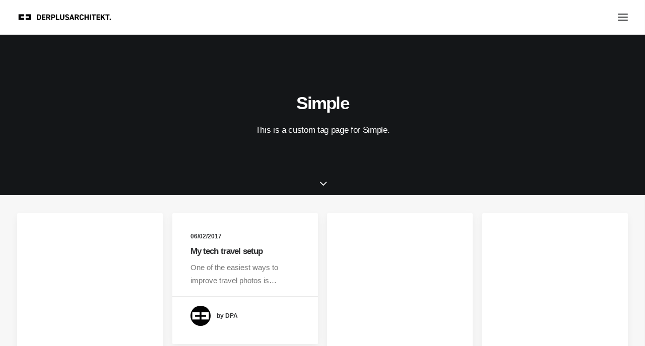

--- FILE ---
content_type: text/css; charset=utf-8
request_url: https://derplusarchitekt.de/wp-content/plugins/content_timeline/css/frontend/timeline.css?ver=6.8.3
body_size: 7457
content:
.my_timeline_hover_12_123{
	opacity:0;
	left:-10000px;
	top:-100000px;
	position:absolute;
	/*height:20px;
	overflow-y:hidden;*/
}
.timeline_open_content img{
	max-width:100% !important;
}
.timeline_open_content img{
	max-width:100% !important;
}

/**
*My added css
*/
.my_timeline_content{
	box-sizing:border-box;
}
.item .con_borderImage img, .item_open .con_borderImage img{
	max-width:none !important;
	position:absolute !important;
	top:0;
	left:0;

}
.item_open a.con_borderImage{
	position:absolute;
	top:0;
	left:0;
	z-index:0;
}
.item_open a.con_borderImage img{
	z-index:0;
}
/*
.t_left , .t_right{
	display:none !important;
}*/
.my_timeline_debug{
	height:100px;
	width:100%;
	overflow-y:auto;
	color:#212121;
	backgroud-color:gray;
	border:1px solid black;
}
.my_timeline_share div{
	display:none;
}

#my_timeline_share_click{
	width:150px;
	text-align:center;
	position:absolute;
	padding:10px;
	font-size:14px;
	background:#222222;
	z-index:10000000000;
	box-sizing:content-box;
}
#my_timeline_share_click ul{
	padding-left: 0;
	margin-top: 10px;
}
#my_timeline_share_click ul li{
	display: inline-block;
    font-size: 14px;
    line-height: 21px;
    padding: 0 8px
}
#my_timeline_share_click i{
	color:white;
}
.my_timeline_share_arrow{
	border-top-color: #222222;


    margin-left: -10px;
	border-width: 10px;
    content: "";
	border-bottom-color: transparent;
	border-left-color: transparent;
	border-right-color: transparent;

    border-style: solid;
    display: block;
    height: 0;
    position: absolute;
    width: 0;
	bottom: -19px;
    left: 50%;
    margin-left: -11px;
}

/**
*end changes
*/
@font-face {
    font-family: 'BebasNeueRegular';
    src: url('bebas/bebasneue-webfont.eot');
    src: url('bebas/bebasneue-webfont.eot?#iefix') format('embedded-opentype'),
         url('bebas/bebasneue-webfont.woff') format('woff'),
         url('bebas/bebasneue-webfont.ttf') format('truetype'),
         url('bebas/bebasneue-webfont.svg#BebasNeueRegular') format('svg');
    font-weight: normal;
    font-style: normal;

}

@font-face {
  font-family: 'FontAwesome';
  src: url('awesome/fontawesome-webfont.eot?v=4.0.3');
  src: url('awesome/fontawesome-webfont.eot?#iefix&v=4.0.3') format('embedded-opentype'),
       url('awesome/fontawesome-webfont.woff?v=4.0.3') format('woff'),
       url('awesome/fontawesome-webfont.ttf?v=4.0.3') format('truetype'),
       url('awesome/fontawesome-webfont.svg?v=4.0.3#fontawesomeregular') format('svg');
  font-weight: normal;
  font-style: normal;
}

/* --- IMAGE --- */

.timeline a.timeline_rollover_bottom,
.timeline a.timeline_rollover_right,
.timeline a.timeline_rollover_top,
.timeline a.timeline_rollover_left
{
	margin:0;
 	display:block;
	position:relative;
	overflow:hidden;
}

.timeline a.timeline_rollover_bottom img,
.timeline a.timeline_rollover_right img,
.timeline a.timeline_rollover_top img,
.timeline a.timeline_rollover_left img {
	display:block;
}
.timeline .image_roll_zoom {
	display:inline-block;
	width:100%;
	height:100%;
	position:absolute;
	background:url(../images/zoomIn.png) no-repeat center center;
}
.timeline .image_roll_glass {
	display:none;
	width:100%;
	height:100%;
	position:absolute;
	top:0;
	left:0;
	background:url('../images/glass.png') repeat;
}


.timeline,
#content .timeline {
	height:0;
	overflow:hidden;
	position:relative;
}
.timelineLoader {
	width:100%;
	text-align:center;
	padding:150px 0;
}

.timeline .timeline_line .t_node_desc.t_node_desc_empty,
#content .timeline .timeline_line .t_node_desc.t_node_desc_empty,
 .timeline .timeline_line .t_node_desc.t_node_desc_empty > span,
#content .timeline .timeline_line .t_node_desc.t_node_desc_empty >span {
    display:none !important;
}


/* fixed line holder */
.timeline .timeline_line,
#content .timeline .timeline_line {
	margin-top:10px;
	margin-bottom:10px;
	width:100%;
}


/* full (including months that are not shown) line holder */
.timeline .t_line_holder,
#content .timeline .t_line_holder {
	height:80px;
	background:url('../images/timeline/light/line.jpg') repeat-x 0 39px;
}

.timeline.darkLine .t_line_holder,
#content .timeline.darkLine .t_line_holder {
	background:url('../images/timeline/dark/line.jpg') repeat-x 0 39px;
}

.timeline .t_line_wrapper {
    height: inherit;
}

/* 2 months are stored in one view */
.timeline .t_line_view,
#content .timeline .t_line_view {
	height:inherit;
	width:100%;
}

/* holder for year number */
.timeline h3.t_line_year,
#content .timeline h3.t_line_year {
	font-family: 'BebasNeueRegular';
	font-weight:normal;
	font-size:22px;
	margin:0;
	color:#545454;
}

/* holder for 1 month (constist of nodes and month caption) - we use borders to separate months thats why it has width 2px less then 50% */
.timeline .t_line_m,
#content .timeline .t_line_m {
	margin-top:34px;
	height:12px;
	border-left:1px solid #545454;
	border-right:1px solid #545454;
	width:448px;
}

/* month on the right side - has left set at 459 so border would overlap border from first element (to evade duplicated borders) */
.timeline .t_line_m.right,
#content .timeline .t_line_m.right {
	left:449px;
	width:449px;
}

/* month caption */
.timeline h4.t_line_month,
#content .timeline h4.t_line_month {
	/*font-family: 'BebasNeueRegular';*/
	font-weight:normal;
	font-size:20px;
	margin:-30px 0 0;
	color:#545454;
}


/* node on the timeline */

.timeline a.t_line_node,
#content .timeline a.t_line_node {
	text-decoration:none;
	padding:38px 0 4px;
	height:10px;
	font-size:12px;
	top:-25px;
/*	background:url('../images/timeline/light/dot.png') no-repeat center 24px;*/
	color:#141817;
        z-index:1;
}
/*.timeline.darkLine a.t_line_node,
#content .timeline.darkLine a.t_line_node {
	background:url('../images/timeline/dark/dot.png') no-repeat center 24px;
}

.timeline a.t_line_node:hover,
#content .timeline a.t_line_node:hover {
	background:url('../images/timeline/light/dot-rollover.png') no-repeat center 24px;
}

.timeline.darkLine a.t_line_node:hover,
#content .timeline.darkLine a.t_line_node:hover {
	background:url('../images/timeline/dark/dot-rollover.png') no-repeat center 24px;
}

.timeline a.t_line_node.active,
#content .timeline a.t_line_node.active {
	background:url('../images/timeline/light/dot-selected.png') no-repeat center 24px;
}

.timeline.darkLine a.t_line_node.active,
#content .timeline.darkLine a.t_line_node.active {
	background:url('../images/timeline/dark/dot-selected.png') no-repeat center 24px;
}*/

/* FLAT line design */

.timeline.flatLine .t_line_holder,
#content .timeline.flatLine .t_line_holder {
	padding: 10px 0 0 0;
	height:80px;
	background:url('../images/timeline/light/line.jpg') repeat-x 0 49px;
}

.timeline.flatLine .t_line_m,
#content .timeline.flatLine .t_line_m {
	border-left:1px solid transparent;
	border-right:1px solid #b7b6b6;
}

.timeline.flatLine .t_line_m.right,
#content .timeline.flatLine .t_line_m.right {
	border-left:1px solid #b7b6b6;
	border-right:1px solid transparent;
}


.timeline.flatLine a.t_line_node,
#content .timeline.flatLine a.t_line_node {
	text-decoration:none;
	padding:38px 0 0 0;
	font-family: Montserrat;
	height:auto;
	font-size:12px;
	line-height:12px;
	top:50%;
	position: relative;
	color:#b7b6b6;
    transform: translate(0, -50%);
}

.timeline.flatLine a.t_line_node:after,
#content .timeline.flatLine a.t_line_node:after {
	content: "";
	border-radius: 22px;
	height: 10px;
	width: 10px;
	border: 2px solid #ffffff;
	position: absolute;
	top: 50% !important;
	left: 50%;
	margin: 0 0 0 -5px;
	background:#dd5555;
    transform: translate(0, -50%);
}
.timeline.flatLine a.t_line_node.active,
#content .timeline.flatLine a.t_line_node.active {
	color:#dd5555;
}

.timeline.flatLine a.t_line_node.active:after,
#content .timeline.flatLine a.t_line_node.active:after {
	    border: 2px solid;
            border-color: inherit;
}


.timeline.flatLine .t_node_desc,
#content .timeline.flatLine .t_node_desc {
	padding: 0;
	white-space: normal !important;
	top:-50px;
	opacity: 0;
	filter: alpha(opacity=0);
	left: 50%;
	color:#fff;
	display: inline-block !important;
	position: relative;
	transition:top 200ms, opacity 500ms;
	-webkit-transition:top 200ms, opacity 500ms;
	-moz-transition:top 200ms, opacity 500ms;
	background: transparent;
}

.timeline.flatLine a.t_line_node:hover .t_node_desc,
#content .timeline.flatLine a.t_line_node:hover .t_node_desc {
	/*top:0;
	opacity: 1;
	filter: alpha(opacity=100);*/
}
.my_timeline_hover_12_123 .t_node_desc span {
	white-space: nowrap;
	margin-left: -50%;
	margin-right: 50%;
	margin-top: -16px;
	display: block !important;
	padding:8px;
	border-radius: 3px;
	background: #dd5555;
	position: relative;
	font-size: 14px;
	line-height: 26px;
}
.my_timeline_hover_12_123 .t_node_desc span:after {
	content: "";
	width: 0;
	height: 0;
	display: block;
	position: absolute;
	bottom: -10px;
	border:5px solid transparent;
	border-top:5px solid #dd5555;
	left:50%;
	margin-left: -5px;
}

.my_timeline_hover_12_123 .t_node_desc{
	color:#fff;
	white-space: normal !important;
	top:-50px;
	opacity: 0;
	filter: alpha(opacity=0);
	left: 50%;
	color:#fff;
	/*display: inline-block !important;*/
	position: relative;
	transition:top 200ms, opacity 500ms;
	-webkit-transition:top 200ms, opacity 500ms;
	-moz-transition:top 200ms, opacity 500ms;
	background: transparent;
}
.timeline.flatLine .t_node_desc span,
#content .timeline.flatLine .t_node_desc span {
	white-space: nowrap;
	margin-left: -50%;
	margin-right: 50%;
	margin-top: -16px;
	display: block !important;
	padding:8px;
	border-radius: 3px;
	background: #dd5555;
	position: relative;
}
.timeline.flatLine .t_node_desc span:after,
#content .timeline.flatLine .t_node_desc span:after {
	content: "";
	width: 0;
	height: 0;
	display: block;
	position: absolute;
	bottom: -10px;
	border:5px solid transparent;
	border-top:5px solid #dd5555;
	left:50%;
	margin-left: -5px;
}
.timeline.flatLine #t_line_left,
.timeline.flatLine #t_line_right,
#content .timeline.flatLine #t_line_left,
#content .timeline.flatLine #t_line_right {
	display: inline-block;
	font-family: FontAwesome;
	font-style: normal;
	font-weight: normal;
	line-height: 1;
	-webkit-font-smoothing: antialiased;
	-moz-osx-font-smoothing: grayscale;
	cursor:pointer;
	top:39px;
	width:14px;
	height:21px;
	font-size: 21px;
	color: #b7b6b6;
	position: relative;
	background: transparent;
}

.timeline.flatLine #t_line_left:hover,
.timeline.flatLine #t_line_right:hover,
#content .timeline.flatLine #t_line_left:hover,
#content .timeline.flatLine #t_line_right:hover {
	color: #dd5555;
	background: transparent;
}
.timeline.flatLine #t_line_backward,
.timeline.flatLine #t_line_forward,
#content .timeline.flatLine #t_line_backward,
#content .timeline.flatLine #t_line_forward {
	display: inline-block;
	font-family: FontAwesome;
	font-style: normal;
	font-weight: normal;
	line-height: 1;
	-webkit-font-smoothing: antialiased;
	-moz-osx-font-smoothing: grayscale;
	cursor:pointer;
	top:39px;
	width:14px;
	height:21px;
	font-size: 21px;
	color: #b7b6b6;
	position: relative;
	background: transparent;
}
.timeline #search_timeline_bar_icon,
#content .timeline #search_timeline_bar_icon {
	display: inline-block;
	font-family: FontAwesome;
	font-style: normal;
	font-weight: normal;
	line-height: 1;
	-webkit-font-smoothing: antialiased;
	-moz-osx-font-smoothing: grayscale;
	cursor:pointer;
	top:39px;
	width:14px;
	height:21px;
	font-size: 18px;
	color: #b7b6b6;
	position: relative;
	background: transparent;
}

.timeline.flatLine #t_line_backward:hover,
.timeline.flatLine #t_line_forward:hover,
#content .timeline.flatLine #t_line_backward:hover,
#content .timeline.flatLine #t_line_forward:hover {
	color: #dd5555;
	background: transparent;
}
/* line arrow backward */
.timeline.flatLine #t_line_backward,
#content .timeline.flatLine #t_line_backward {
	left:-60px;
}
.timeline.flatLine #t_line_backward:before,
#content .timeline.flatLine #t_line_backward:before {
	content: "\f104";
	position: absolute;
	right: -5px;
	top:0;
}
.timeline.flatLine #t_line_backward:after,
#content .timeline.flatLine #t_line_backward:after {
	content: "\f104";
	position: absolute;
	right: -10px;
	top:0;
}

/* line arrow left */
.timeline.flatLine #t_line_left,
#content .timeline.flatLine #t_line_left {
	left:-30px;
}

.timeline.flatLine #t_line_left:after,
#content .timeline.flatLine #t_line_left:after {
	content: "\f104";
	position: absolute;
	right: 0;
	top:0;
}

/* line arrow right */
.timeline.flatLine #t_line_right,
#content .timeline.flatLine #t_line_right {
	right:-30px;
}
.timeline.flatLine #t_line_right:after,
#content .timeline.flatLine #t_line_right:after {
	content: "\f105";
	position: absolute;
	left: 0;
	top:0;
}
.timeline #search_timeline_bar_icon:after,
#content .timeline #search_timeline_bar_icon:after {
	content: "\f002";
	position: absolute;
	left: 0;
	top:0;
}

/* line arrow forward */
.timeline.flatLine #t_line_forward,
#content .timeline.flatLine #t_line_forward {
	right:-60px;
}
.timeline.flatLine #t_line_forward:before,
#content .timeline.flatLine #t_line_forward:before {
	content: "\f105";
	position: absolute;
	left: -10px;
	top:0;
}
.timeline.flatLine #t_line_forward:after,
#content .timeline.flatLine #t_line_forward:after {
	content: "\f105";
	position: absolute;
	left: -5px;
	top:0;
}

/* node description */
.timeline .t_node_desc,
#content .timeline .t_node_desc {
	background: rgb(26,134,172);
	opacity:0.9;
	filter:alpha(opacity=90);
	top:0;
	color:#fff;
	padding:1px 5px;
}

/* descriptions on right side go from right to left */
.timeline .t_node_desc.pos_right,
#content .timeline .t_node_desc.pos_right {
	right:0;
}

/* line arrow backward */
.timeline #t_line_backward,
#content .timeline #t_line_backward {
	cursor:pointer;
	left:-60px;
	top:30px;
	width:14px;
	height:19px;
	background:url('../images/timeline/light/arrow.png') no-repeat left top;
}
.timeline.darkLine #t_line_backward,
#content .timeline.darkLine #t_line_backward {
	background:url('../images/timeline/dark/arrow.png') no-repeat left bottom;
}
.timeline #t_line_backward:hover,
#content .timeline #t_line_backward:hover {
	background:url('../images/timeline/light/arrow.png') no-repeat left bottom;
}
.timeline.darkLine #t_line_backward:hover,
#content .timeline.darkLine #t_line_backward:hover {
	background:url('../images/timeline/dark/arrow.png') no-repeat left top;
}

/* line arrow left */
.timeline #t_line_left,
#content .timeline #t_line_left {
	cursor:pointer;
	left:-30px;
	top:30px;
	width:14px;
	height:19px;
	background:url('../images/timeline/light/arrow.png') no-repeat left top;
}
.timeline.darkLine #t_line_left,
#content .timeline.darkLine #t_line_left {
	background:url('../images/timeline/dark/arrow.png') no-repeat left bottom;
}
.timeline #t_line_left:hover,
#content .timeline #t_line_left:hover {
	background:url('../images/timeline/light/arrow.png') no-repeat left bottom;
}
.timeline.darkLine #t_line_left:hover,
#content .timeline.darkLine #t_line_left:hover {
	background:url('../images/timeline/dark/arrow.png') no-repeat left top;
}

/* line arrow right */
.timeline #t_line_right,
#content .timeline #t_line_right {
	cursor:pointer;
	right:-30px;
	top:30px;
	width:14px;
	height:19px;
	background:url('../images/timeline/light/arrow.png') no-repeat right top;
}
.timeline #search_timeline_bar_icon,
#content .timeline #search_timeline_bar_icon {
	cursor: pointer;
	right: -75px;
	top: 42px;
	width: 14px;
	height: 19px;
}
.timeline.darkLine #t_line_right,
#content .timeline.darkLine #t_line_right {
	background:url('../images/timeline/dark/arrow.png') no-repeat right bottom;
}
.timeline #t_line_right:hover,
#content .timeline #t_line_right:hover {
	background:url('../images/timeline/light/arrow.png') no-repeat right bottom;
}
.timeline.darkLine #t_line_right:hover,
#content .timeline.darkLine #t_line_right:hover {
	background:url('../images/timeline/dark/arrow.png') no-repeat right top;
}

/* line arrow forward */
.timeline #t_line_forward,
#content .timeline #t_line_forward {
	cursor:pointer;
	right:-60px;
	top:30px;
	width:14px;
	height:19px;
	background:url('../images/timeline/light/arrow.png') no-repeat right top;
}
.timeline.darkLine #t_line_forward,
#content .timeline.darkLine #t_line_forward {
	background:url('../images/timeline/dark/arrow.png') no-repeat right bottom;
}
.timeline #t_line_forward:hover,
#content .timeline #t_line_forward:hover {
	background:url('../images/timeline/light/arrow.png') no-repeat right bottom;
}
.timeline.darkLine #t_line_forward:hover,
#content .timeline.darkLine #t_line_forward:hover {
	background:url('../images/timeline/dark/arrow.png') no-repeat right top;
}

/* items container */
.timeline .shi_timeline_items_wrapper,
#content .timeline .shi_timeline_items_wrapper {
	position: relative;
	width: 100%;
	margin: 30px 0;
}
.timeline .shi_timeline_items,
#content .timeline .shi_timeline_items {
	padding:30px 0;
}

/* single item (margines set from javascript) */
.timeline .item,
#content .timeline .item {
	height:380px;
	text-align:center;
	background:url('../images/timeline/light/background-white.jpg') repeat;
	color:#545454;
	-moz-box-shadow: -3px 1px 6px rgba(0,0,0,0.4);
	-webkit-box-shadow: -3px 1px 6px rgba(0,0,0,0.4);
	box-shadow: -3px 1px 6px rgba(0,0,0,0.4);
	width:200px;
        transition: 0.3s;
}

.timeline .item .post_date {
	font-family: Montserrat;
	background: #dd5555;
	color: #ffffff;
	border-radius: 50%;
	width: 35px;
	height: 35px;
	padding: 15px;
	text-align: center;
	font-size: 24px;
	line-height: 24px;
	margin: -34px 18px 0 0;
	float: right;
	position: relative;
	z-index: 2;
}

.timeline .item .post_date span {
	display: block;
	width: auto;
	height: auto;
	font-size: 12px;
	line-height: 12px;
	margin: 0 !important;
}


.timeline .item.item_node_hover,
#content .timeline .item.item_node_hover {
	-moz-box-shadow: 0 0 10px rgba(0,0,0,0.9);
	-webkit-box-shadow: 0 0 10px rgba(0,0,0,0.9);
	box-shadow: 0 0 10px rgba(0,0,0,0.9);
}

.timeline.flatLine .item.item_node_hover:before,
#content .timeline.flatLine .item.item_node_hover:before {
	content: "";
	position: absolute;
	height: 4px;
	background: #dd5555;
	width: 100%;
	z-index: 2;
	top:0;
	left:0;
}

.timeline.flatLine .item.item_node_hover:after,
#content .timeline.flatLine .item.item_node_hover:after {
	content: "";
	position: absolute;
	height: 0;
	width: 0;
	z-index: 2;
	top:0;
	left:50%;
	margin: 4px 0 0 -6px;
	border: 6px solid transparent;
	border-top: 6px solid #dd5555;

}


/* ----- content - non-plugin elements ----- */
.timeline .item img,
#content .timeline .item img {
	margin:0;
	padding:0;
	border:0;
}

.timeline .con_borderImage,
#content .timeline .con_borderImage {
	border:0;
	border-bottom:5px solid #1a86ac;
}

.timeline .item span,
#content .timeline .item span{
	display:block;
	margin:0 20px 10px;
}
.timeline .item .read_more,
#content .timeline .item .read_more {
	/*position:absolute;*/
	/*bottom:15px;*/
	/*right:0;*/
	/*padding:2px 8px 2px 10px;*/
	padding: 10px;
	border-radius: 3px;
	font-family: 'Montserrat' !important;
	font-weight:normal !important;
	/*font-size:20px !important;
	line-height:20px !important;
	*/
	color:#ffffff;
	background: rgba(0,0,0,0.35);
	cursor:pointer;
	text-decoration: none;
}

/*.timeline .item .read_more:hover,*/
/*#content .timeline .item .read_more:hover {*/
	/*background:rgb(26,134,172);*/
/*}*/

.timeline.flatButton .item .read_more,
.timeline.flatWideButton .item .read_more,
#content .timeline.flatButton .item .read_more,
#content .timeline.flatWideButton .item .read_more {
	font-family: Montserrat !important;
	padding:10px;
	/*font-size:12px !important;
	line-height:12px !important;*/
	text-align: center !important;
	/*left:0;*/
	/*bottom:0;*/
	/*right: auto;*/
	color:#ffffff;
	cursor:pointer;
	margin: 0 20px 20px;
	border-radius: 3px;
	background:#dd5555;
	transition:background-color 300ms;
	-webkit-transition: background-color 300ms;
	-moz-transition: background-color 300ms;
}

.timeline.flatButton .item .read_more:hover,
#content .timeline.flatButton .item .read_more:hover,
#content .timeline.flatButton .item .read_more:hover,
#content .timeline.flatWideButton .item .read_more:hover  {
	background:#f75f5f;
}

.timeline.flatButton .item .read_more,
#content .timeline.flatWideButton .item .read_more {
	right: 0;
}
/* ----------------------------------------- */

/* item details (margines set from javascript) */
.timeline .item_open,
#content .timeline .item_open {
	height:380px;
	background:url('../images/timeline/light/background.jpg') repeat;
	position:relative;
	color:#545454;
	z-index:2;
	-moz-box-shadow: 0 0 6px rgba(0,0,0,0.4);
	-webkit-box-shadow: 0 0 6px rgba(0,0,0,0.4);
	box-shadow: 0 0 6px rgba(0,0,0,0.4);
	width:490px;

}

/* item details content wrapper (used for animation - shuld have same width as .item_open) */
.timeline .item_open_cwrapper,
#content .timeline .item_open_cwrapper {
	width:490px;
	/*width:100%;*/
	height:100%;
}

.timeline .item_open_content,
#content .timeline .item_open_content {
	width:100%;
	height:100%;
	position:relative;
}

.timeline .item_open_content .ajaxloader,
#content .timeline .item_open_content .ajaxloader {
	position:absolute;
	top:50%;
	left:50%;
	margin:-10px 0 0 -100px;

}



/* ----- content - non-plugin elements ----- */
.timeline .timeline_open_content,
#content .timeline .timeline_open_content {
	padding:20px;
}

.timeline .item_open h2,
#content .timeline .item_open h2 {
	margin-top:0;
	padding-top:0;
	font-size:28px;
}

.timeline .item_open .scrollable-content,
#content .timeline .item_open .scrollable-content {
	display: block;
}

.timeline .item_open .t_close,
#content .timeline .item_open .t_close {
	position:absolute;
	top:10px;
	right:10px;
	padding:2px 8px 2px 10px;
	font-family: 'Montserrat' !important;
	font-weight:normal !important;
	font-size:20px !important;
	line-height:20px !important;
	color:#ffffff !important;
	background: rgba(0,0,0,0.25);
	cursor:pointer;
	z-index:3;
	transition:background-color 300ms, color 300ms;
	-webkit-transition: background-color 300ms, color 300ms;
	-moz-transition: background-color 300ms, color 300ms;
}
.timeline .item_open .t_close:hover,
#content .timeline .item_open .t_close:hover {
	background:rgb(26,134,172);
}

.timeline.flatButton .item_open .t_close,
.timeline.flatWideButton .item_open .t_close,
#content .timeline.flatButton .item_open .t_close,
#content .timeline.flatWideButton .item_open .t_close {
	font-size: 0 !important;
	line-height: 0 !important;
	padding: 5px 6px 5px 7px;
	top:12px;
	right:12px;
}

.timeline.flatButton .item_open.item_open_noImg .t_close,
.timeline.flatWideButton .item_open.item_open_noImg .t_close,
#content .timeline.flatButton .item_open.item_open_noImg .t_close,
#content .timeline.flatWideButton .item_open.item_open_noImg .t_close {
	background: transparent !important;
}

.timeline.flatButton .item_open .t_close:after,
.timeline.flatWideButton .item_open .t_close:after,
#content .timeline.flatButton .item_open .t_close:after,
#content .timeline.flatWideButton .item_open .t_close:after {
	font-family: FontAwesome;
	content: "\f00d";
	font-size: 14px !important;
	line-height: 14px !important;

}
/* ----------------------------------------- */



.timeline.flatButton .mCSB_container,
.timeline.flatWideButton .mCSB_container,
#content .timeline.flatButton .mCSB_container,
#content .timeline.flatWideButton .mCSB_container {
	margin-right: 16px;
}
.timeline.flatButton .mCS-light-thin > .mCSB_scrollTools .mCSB_dragger .mCSB_dragger_bar,
.timeline.flatWideButton .mCS-light-thin > .mCSB_scrollTools .mCSB_dragger .mCSB_dragger_bar,
#content .timeline.flatButton .mCS-light-thin > .mCSB_scrollTools .mCSB_dragger .mCSB_dragger_bar,
#content .timeline.flatWideButton .mCS-light-thin > .mCSB_scrollTools .mCSB_dragger .mCSB_dragger_bar  {
	background: #dd5555;
}
.timeline.flatButton .mCS-light-thin > .mCSB_scrollTools .mCSB_draggerRail,
.timeline.flatWideButton .mCS-light-thin > .mCSB_scrollTools .mCSB_draggerRail,
#content .timeline.flatButton .mCS-light-thin > .mCSB_scrollTools .mCSB_draggerRail,
#content .timeline.flatWideButton .mCS-light-thin > .mCSB_scrollTools .mCSB_draggerRail {
	background: #aaaaaa;
}
.timeline.flatButton .mCustomScrollBox > .mCSB_scrollTools,
.timeline.flatWideButton .mCustomScrollBox > .mCSB_scrollTools,
#content .timeline.flatButton .mCustomScrollBox > .mCSB_scrollTools,
#content .timeline.flatWideButton .mCustomScrollBox > .mCSB_scrollTools {
	width: 8px;
}



/* FLAT left/right controles */
.timeline.flatNav .t_controles,
#content .timeline.flatNav .t_controles {
	margin:0;
}

.timelineTouch.timeline.flatNav .t_left,
.timelineTouch.timeline.flatNav .t_right,
#content .timelineTouch.timeline.flatNav .t_left,
#content .timelineTouch.timeline.flatNav .t_right {
	display: none;
}

.timeline.flatNav:hover .t_left,
.timeline.flatNav:hover .t_right,
#content .timeline.flatNav:hover .t_left,
#content .timeline.flatNav:hover .t_right {
	opacity: 1;
	filter: alpha(opacity=100);
}

.timeline.flatNav .t_left,
.timeline.flatNav .t_right,
#content .timeline.flatNav .t_left,
#content .timeline.flatNav .t_right {
	position: absolute;
	display:block;
	height:100%;
	width:75px;
	margin:0;
	cursor:pointer;
	top:0;
	z-index: 10;
	opacity: 0;
	filter: alpha(opacity=0);
	transition:background-color 300ms, opacity 300ms;
	-webkit-transition: background-color 300ms, opacity 300ms;
	-moz-transition: background-color 300ms, opacity 300ms;
}
.timeline.flatNav .t_left,
.timeline.flatNav .t_left:hover:active,
#content .timeline.flatNav .t_left,
#content .timeline.flatNav .t_left:hover:active {
	left:0;
	background: rgba(255,255,255, 0.5) url('../images/timeline/clean/blck-arrow-left.png') no-repeat center center;
}
.timeline.flatNav .t_left:hover,
#content .timeline.flatNav .t_left:hover {
	background: rgba(255,255,255, 0.7) url('../images/timeline/clean/blck-arrow-left.png') no-repeat center center;
}

.timeline.flatNav .t_right,
.timeline.flatNav .t_right:hover:active,
#content .timeline.flatNav .t_right,
#content .timeline.flatNav .t_right:hover:active{
	right:0;
	background: rgba(255,255,255, 0.5) url('../images/timeline/clean/blck-arrow-right.png') no-repeat center center;
}

.timeline.flatNav .t_right:hover,
#content .timeline.flatNav .t_right:hover {
	background: rgba(255,255,255, 0.7) url('../images/timeline/clean/blck-arrow-right.png') no-repeat center center;
}



/* LIGHT & DARK left/right controles */
.timeline .t_controles,
#content .timeline .t_controles {
	margin:10px auto;
	text-align:center;
}
.timeline .t_left,
.timeline .t_right,
#content .timeline .t_left,
#content .timeline .t_right {
	display:inline-block;
	height:50px;
	width:29px;
	margin:10px;
	cursor:pointer;
}
.timeline .t_left,
.timeline .t_left:hover:active,
#content .timeline .t_left,
#content .timeline .t_left:hover:active {
	background: url('../images/timeline/light/big-arrow.png') no-repeat left top;
}
.timeline .t_left:hover,
#content .timeline .t_left:hover {
	background: url('../images/timeline/light/big-arrow.png') no-repeat left bottom;
}
.timeline.darkNav .t_left,
.timeline.darkNav .t_left:hover:active,
#content .timeline.darkNav .t_left,
#content .timeline.darkNav .t_left:hover:active {
	background: url('../images/timeline/dark/big-arrow.png') no-repeat left bottom;
}
.timeline.darkNav .t_left:hover,
#content .timeline.darkNav .t_left:hover {
	background: url('../images/timeline/dark/big-arrow.png') no-repeat left top;
}

.timeline .t_right,
.timeline .t_right:hover:active,
#content .timeline .t_right,
#content .timeline .t_right:hover:active{
	background: url('../images/timeline/light/big-arrow.png') no-repeat right top;
}

.timeline .t_right:hover,
#content .timeline .t_right:hover {
	background: url('../images/timeline/light/big-arrow.png') no-repeat right bottom;
}

.timeline.darkNav .t_right,
.timeline.darkNav .t_right:hover:active,
#content .timeline.darkNav .t_right,
#content .timeline.darkNav .t_right:hover:active{
	background: url('../images/timeline/dark/big-arrow.png') no-repeat right bottom;
}

.timeline.darkNav .t_right:hover,
#content .timeline.darkNav .t_right:hover {
	background: url('../images/timeline/dark/big-arrow.png') no-repeat right top;
}

.timeline .item .read_more[href='#']
{
	display:none !important;
}
.disable-cards-elements {
	display: none !important;
}
.timeline .search_bar_holder {
	height: 40px;
	width:90%;
	margin:auto;
}

/* -----------------------------------------------------------------------*/
/* ------------------------------ RESPONSIVE -----------------------------*/
/* -----------------------------------------------------------------------*/



/* --- 768px --- */
@media screen and (max-width:980px) {

	.timeline .timeline_line,
	#content .timeline .timeline_line {
		width:680px !important;
	}

	.timeline .t_line_view,
	#content .timeline .t_line_view {
		width:680px !important;
	}

	.timeline .t_line_m,
	#content .timeline .t_line_m {
		width: 338px !important;
	}
	.timeline .t_line_m.right,
	#content .timeline .t_line_m.right {
		left: 339px !important;
		width: 339px !important;
	}
}


/* --- 610px --- */
@media screen and (max-width:768px) {

	.timeline .timeline_line,
	#content .timeline .timeline_line {
		width:530px !important;
	}

	.timeline .t_line_view,
	#content .timeline .t_line_view {
		width:1060px !important;
	}

	.timeline .t_line_m,
	#content .timeline .t_line_m {
		width: 528px !important;
	}
	.timeline .t_line_m.right,
	#content .timeline .t_line_m.right {
		left: 530px !important;
		width: 528px !important;
	}
	.timeline .t_line_year,
	#content .timeline .t_line_year {
		opacity:0 !important;
		filter:alpha(opacity=0) !important;
	}
	.timeline .t_line_month_year,
	#content .timeline .t_line_month_year {
		display:inline !important;
	}

	.timeline .t_line_node span,
	#content .timeline .t_line_node span {

	}
	.timeline .t_node_desc,
	#content .timeline .t_node_desc {
		font-size:8px !important;
	}
	.timeline .t_node_desc.pos_right,
	#content .timeline .t_node_desc.pos_right {
		right:auto !important;
		left:0 !important;
	}
}
@media screen and (max-width:500px) {
	.my_style_style_2 .my_post_date , .my_style_style_2 .my_share_items_1{
	float:none !important;
	width:100% !important;
	text-align:center !important;
	}

}

/* --- 300px --- */
@media screen and (max-width:610px) {

	.timeline .timeline_line,
	#content .timeline .timeline_line {
		width:220px !important;
		/*width:90% !important;*/
	}

	.timeline .t_line_view,
	#content .timeline .t_line_view {
		width:440px !important;
	}

	.timeline .t_line_m,
	#content .timeline .t_line_m {
		width: 218px !important;
	}
	.timeline .t_line_m.right,
	#content .timeline .t_line_m.right {
		left: 220px !important;
		width: 218px !important;
	}
	/*
	.timeline .item_open,
	#content .timeline .item_open {
		width:260px !important;
	}
	.timeline .item_open img,
	#content .timeline .item_open img {
		max-width:260px !important;
	}
	.timeline .item_open_cwrapper,
	#content .timeline .item_open_cwrapper {
		width:260px !important;
	}*/
	.timeline.flatLine a.t_line_node, #content .timeline.flatLine a.t_line_node {
		font-size: 8px !important;
	}
	.timeline #search_timeline_bar_icon, #content .timeline #search_timeline_bar_icon {
		text-align:center !important;
		width: 100% !important;
		top: -10px !important;
		right:0 !important;
	}
	.timeline #search_timeline_bar_icon:after, #content .timeline #search_timeline_bar_icon:after {
		position:relative !important;
	}
}
/*
 * Vertical css
 */
.myVerticalTimneline .shi_timeline_items{
	padding-top:0px !important;
	padding-bottom:0px !important;
}
.myVerticalTimneline .item{
	float:none !important;
	position:relative;
	z-index:100;
	/*top:20px;
	legf:0px;*/
}
.myVerticalTimneline .myVerticalBorder{
	top:35px;
	position:absolute;
	width:50%;
	border-top:1px solid #dcdedd;;
}
.myVerticalTimneline .myVerticalRow:nth-child(2n) .myVerticalBorder{
	left:0px;
}
.myVerticalTimneline .myVerticalRow:nth-child(2n+1) .myVerticalBorder{
	left:50%;

}


.myVerticalTimneline .item .my_overlay{
	width:100%;
}
.myVerticalTimneline .myVerticalRow{
	position:relative;
	overflow:hidden;
}
.myVerticalTimneline .myVerticalRow:nth-child(2n) .item{
	margin-top:165px !important;
}
.myVerticalTimneline .myVerticalRow:nth-child(2n) .myVerticalBorder{
	top:200px;
}
.myVerticalTimneline .myVerticalRow:nth-child(2n){
	/*padding-left:10%;*/
}
.myVerticalTimneline .myVerticalRow:nth-child(2n) .item{
	/*margin-left:10%;
	width:100% !important;*/
	/*left:10% !important;*/
	float:right !important;
}
.myVerticalTimneline .myVerticalRow:nth-child(2n+1){
	margin-top:-20px !important;
}
.myVerticalTimneline .t_left{
	top:0px !important;
}
.myVerticalTimneline .t_left, .myVerticalTimneline .t_right{
	display:none !important;
}
.myVerticalTimneline .myVerticalRow{
	width:50% !important;
	float:left;
	box-sizing:border-box;
	o-box-sizing:border-box;
	-moz-box-sizing:border-box;
	-webkit-box-sizing:border-box;
	-ms-box-sizing:border-box;

}
.myVerticalTimneline .myVerticalRow .item{
	/*width:90% !important;*/
}
.myVerticalTimneline .myVerticalRow:nth-child(2n)::after{
	clear:both;
	display:table;
	width:0;
	height:0;
	content:"";

}
.myVerticalLine{
	position:absolute;
	top:0px;
	left:50%;
	border-right:1px solid #dcdedd;
	height:100%;
}
.myVerticalTimneline .myVerticalRow:nth-child(2n+2){
	/*border-left:1px solid #dcdedd;*/
}
.myVerticalRightBorder{
	border-right:1px solid #dcdedd;
}
.myVerticalSmall .myVerticalLine{
	left:100%;
	margin-left:-2px;
}
.myVerticalSmall .myVerticalRow:nth-child(2n) .myVerticalBorder{
	left:50%;
}
.myVerticalTimneline .item_open{
	position:absolute !important;
	top:0px !important;
	left:0px !important;
	display:none;
	opacity:0;
	width:100% !important;
	height:100% !important;
}
.myVerticalTimneline .item_open_cwrapper{
	width:100%;
	height:100%;
}
.myVerticalTimneline .item_open .con_borderImage{

	height:auto !important;
}
.myVerticalTimneline .item_open , .myVerticalTimneline .t_close , .myVerticalTimneline .item_open_cwrapper{
z-index:1000000010 !important;
}
.myVerticalSmall .myVerticalRow{
	width:100% !important;
}
.myVerticalSmall  .myVerticalRow:nth-child(2n+1){
	margin-top:20px !important;
}
.myVerticalSmall  .myVerticalRow{
	margin-top:20px !important;
}
.myVerticalSmall .myVerticalRow:nth-child(2n) .item{
	float:none !important;
	}
.myVerticalSmall .myVerticalRow:nth-child(2n) .item{
	margin-top:20px !important;
}
.myVerticalSmall .myVerticalRow:nth-child(2n) .myVerticalBorder{
	top:40px;
}
.myVerticalTimneline .t_left, .myVerticalTimneline .t_right{
	z-index:100000 !important;
}
/*.t_controls{
	display:none !important;
}
.t_left,.t_right{
	display:none !important;
}*/
.myVerticalTimneline .t_left{
	width:50% !important;
	left:0px !important;
	background-image:url("../images/timeline/clean/blck-arrow-up.png") !important;
}
.myVerticalTimneline .t_line_holder *{
-webkit-touch-callout: none;
-webkit-user-select: none;
-khtml-user-select: none;
-moz-user-select: none;
-ms-user-select: none;
user-select: none;
}
.myVerticalTimneline .t_right{
	width:50% !important;
	right:0px !important;
	background-image:url("../images/timeline/clean/blck-arrow-bottom.png") !important;
}
.item{
    overflow: hidden;
}

.whole-item .item .item-description {
	height: 100%;
	cursor: pointer;
}

.whole-item .item .item-description h2 {
	margin-top: -1px !important;
	padding-top: 1px;
}

.timeline.flatButton.my_style_default .item .item-button{
	display: flex;
	width: 100%;
	justify-content: center;
}

.timeline.flatButton.my_style_default .item .read_more_default{
	margin: 0 auto !important;
}

.timeline.flatWideButton.my_style_default .item .item-button{
	display: flex;
	justify-content: center;
}

.timeline.flatWideButton.my_style_default .item .read_more_default{
	margin: 0 auto !important;
	width: 100%;
}

.timeline h2:before {
	content: none !important;
}
